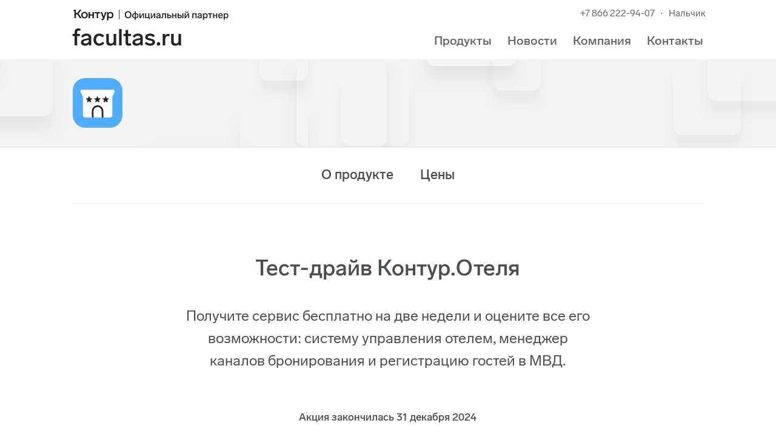

--- FILE ---
content_type: text/css
request_url: http://kontur.facultas.ru/products/css-2291FF?schemeName=blue
body_size: 2454
content:



        :root {
             --color-primary-product: #2291FF
         }
     
div.header_invert,
.features-block__preview .konturIconic {
    background: #2291FF;
}

.features-block__preview:hover .konturIconic {
    color: #2291FF;
    box-shadow: 0 0 0 1px white, 0 0 0 1px white inset, 0 0 0 11px white, 0 0 0 13px #2291FF;
}

.product-promo__help {
    color: #2291FF;
    color: rgba(34, 145, 255, 0.5);
}

.promo-block_invert .product-promo__help {
    color: #FFFFFF;
    color: rgba(255, 255, 255, 0.5);
}

.promo-block_invert .product-promo__help.active { color: #FFFFFF; }

.product-modules__item_active { border-color: #2291FF; }

.product-modules__title,
.product-modules__title a,
.product-modules__title a:visited { color: #2291FF; }

.product-modules__title a:hover { color: rgb(54, 165, 275) !important; }

.header-2 .h1,
.header-2 h1,
.menu-2-item.active,
.menu-2-item .menu-2-item-link,
.menu-2-item .menu-2-item-link:hover,
.menu-2-item.active .menu-2-item-link,
.menu-3-item .menu-3-item-link,
.promo-block__action__more a.link-icon,
.promo-block__action__more a.link-icon:hover,
.promo-block__action__label__inner,
a.promo-block__action__label__inner,
a.promo-block__action__label__inner:hover,
.action-status__icon,
.header-2__title,
.product-promo__help.active { color: #2291FF; }

.promo-block__action__label__inner,
a.promo-block__action__label__inner,
a.promo-block__action__label__inner:hover { border-bottom-color: #2291FF; }
.promo-block__download { background-color: rgba(34, 145, 255, 0.1); }

/*** product { ***/

.figure-product-feature .figure-image { box-shadow: 0 0 0 2px #2291FF; }

.figure-product-feature .figure-title a,
.product-overview .product-overview__list__all,
.price-block__head,
.price-block__price,
.promo-block__action-label,
.price-block__options__item_ok:before,
.text-product-color { color: #2291FF; }

.price-block__head,
.productActionCounter { background-color: rgba(34, 145, 255, 0.1); }

.price-block { border-top-color: #2291FF; }

.price-block_active { border-color: #2291FF; }

.preview-block,
.preview-block:before,
.action-order-block:before { background: #2291FF; }

.nav-scroll-arrow { background: #2291FF; }

/*buttons*/

.btn.btn-demo_transparent:hover,
.btn.btn-demo_transparent:active,
.btn.btn-demo_transparent.active,
.flexMenu-popup .menu-2-item-link,
.flexMenu-popup .menu-2-item.active,
.btn.btn-demo,
.btn.btn-product_white,
.sociallinkList_subscribe .konturIconic { color: #2291FF !important; }

.btn-secondary,
.lb-closeLink, 
.btn-product_white {
        color: #2291FF !important;
        box-shadow: inset 0 0 0 2px #2291FF !important;
        border: none !important;
        border: 1px solid #2291FF \9 !important;
    }

.lb-closeLink:hover,
.lb-closeLink.hover,
.lb-closeLink:active,
.lb-closeLink.active,
.lb-closeLink:focus,
.btn-secondary:hover,
.btn-secondary.hover,
.btn-secondary:active,
.btn-secondary.active,
.btn-secondary:focus {
        background: #2291FF !important;
        box-shadow: inset 0 0 0 2px #2291FF !important;
        color: #ffffff !important;
    }

.lb-button { background: #2291FF !important; }

.btn-primary { background: #2291FF; }

.btn-primary:hover,
.btn-primary.hover,
.btn-primary:focus,
.btn-primary.btn-demo:hover,
.btn-primary.btn-demo.hover { background: rgb(54, 165, 275); }

.lb-button:hover,
.lb-button.hover { background: rgb(54, 165, 275) !important; }

.btn-primary:active,
.btn-primary.active,
.btn-primary.btn-demo:active,
.btn-primary.btn-demo.active { background: #2291FF; }

.btn-invert,
.btn-invert:hover,
.btn-invert.hover,
.btn-invert:focus,
.btn-invert:active, 
.btn-invert.active { color: #2291FF !important; }
 
.form_invite__title { color: #2291FF; }

.lb-button:active,
.lb-button.active { background: #2291FF !important; }

.btn-primary.btn-arrow-right:before { border-left-color: #2291FF; }

.btn-primary.btn-arrow-right:hover:before,
.btn-primary.btn-arrow-right:focus:before { border-left-color: rgb(54, 165, 275); }

.btn-primary.btn-arrow-right:active:before,
.btn-primary.btn-arrow-right.active:before { border-left-color: #2291FF; }

.btn-primary.btn-arrow-left:before { border-right-color: #2291FF; }

.btn-primary.btn-arrow-left:hover:before,
.btn-primary.btn-arrow-left:focus:before { border-right-color: rgb(54, 165, 275); }

.btn-primary.btn-arrow-left:active:before,
.btn-primary.btn-arrow-left.active:before { border-right-color: #2291FF; }

.btn-secondary.btn-arrow-right:before { border-left-color: #2291FF; }

.btn-secondary.btn-arrow-right:hover:before,
.btn-secondary.btn-arrow-right:focus:before,
.btn-secondary.btn-arrow-right:hover:after,
.btn-secondary.btn-arrow-right:focus:after { border-left-color: #2291FF; }

.btn-secondary.btn-arrow-right:active:before,
.btn-secondary.btn-arrow-right, active:before,
.btn-secondary.btn-arrow-right:active:after,
.btn-secondary.btn-arrow-right.active:after { border-left-color: #2291FF; }

.btn-secondary.btn-arrow-left:before { border-right-color: #2291FF; }

.btn-secondary.btn-arrow-left:hover:before,
.btn-secondary.btn-arrow-left:focus:before,
.btn-secondary.btn-arrow-left:hover:after,
.btn-secondary.btn-arrow-left:focus:after { border-right-color: #2291FF; }

.btn-secondary.btn-arrow-left:active:before,
.btn-secondary.btn-arrow-left.active:before,
.btn-secondary.btn-arrow-left:active:after,
.btn-secondary.btn-arrow-left.active:after { border-right-color: #2291FF; }

.btn.btn-secondary.btn-demo:hover,
.btn.btn-secondary.btn-demo:active,
.btn.btn-secondary.btn-demo.active { color: #2291FF !important; }

.btn-link { color: #2291FF !important; }
.btn-link:active,
.btn-link:hover,
.btn-link:focus { color: rgb(54, 165, 275) !important; }

.btn-group .btn-secondary {
        box-shadow: inset 0 0 0 2px #D8D8D8 !important;
    border: 1px solid #D8D8D8 \9 !important;
    color: #222 !important;
}
.btn-group .btn-secondary:hover, .btn-group .btn-secondary.hover, .btn-group .btn-secondary:active, .btn-group .btn-secondary.active, .btn-secondary:focus {
        background: #2291FF !important;
        box-shadow: inset 0 0 0 2px #2291FF !important;
        color: #fff !important;
}

.btn.btn-secondary.btn-arrow-left,
.btn.btn-secondary.btn-arrow-right,
.btn.btn-secondary.btn-arrow-left:hover,
.btn.btn-secondary.btn-arrow-right:hover,
.btn.btn-secondary.btn-arrow-left:active,
.btn.btn-secondary.btn-arrow-right:active {
        border-color: #2291FF !important;
}
.btn-lg {
    box-shadow: 0 11px 12px 0 rgba(34, 145, 255, .4);
}

/*** } product ***/

/*** figure { ***/

.features-menu__list__item .figure-product-feature-sm { color: #2291FF; }
/*** } figure ***/

.product-color {
        color: #2291FF !important;
    }
.link-product-color {
        color: #2291FF !important;
    }
.link-product-color:hover,
.faq-list__link:hover {
        color: rgb(54, 165, 275); !important;
    }

.product-how-it-work__title,
.faq-list__link {
        color: #2291FF;
    }

.tarifBlock__item:hover {
        border: solid 2px #2291FF;
    }
.tarifBlock__item:hover .btn-secondary {
        background: #2291FF!important;
        box-shadow: inset 0 -2px 0px 0px rgba(0, 0, 0, 0.2) !important;
    }

.menu-navigation_fixed .btn:not([disabled]) {
        background: #2291FF!important;
        color: #fff !important;
}

.menu-navigation_fixed .btn:not([disabled]):hover {
        background: rgb(54, 165, 275) !important;
    }

.menu-navigation__up:hover,
.menu-navigation_fixed .h1,
.menu-navigation__item:hover,
.menu-navigation__item.active {
        color: #2291FF!important;
    }
.menu-navigation__item.active {
        border-bottom: 3px solid #2291FF !important;
    }

.skb-order-form__marked-block-icon path {
        fill: #2291FF!important;
    }
.skb-order-form__border {
        //background: #2291FF;
    }
.skb-order-form__other-solutions-item .skb-order-form__header  {
        color: #2291FF;
    }
.skb-order-form__other-solutions-item  {
        //border-color: #2291FF;
}

.menu-2__link:hover,
.menu-2__link_active {
    color: #2291FF  !important;
}

.product-search_product .form {
    background: #2291FF;
}

@media (max-width: 767px) {
    .product-description-section .h1,
    .product-news .h1,
    .product-price .h1 {
        color: #2291FF;
    }
    .product-description-section .active .h1,
    .product-news .active .h1,
    .product-price .active .h1 {
        color: #222;
    }
    .header-2 .separate-menu-btn .btn,
    .menu-navigation_fixed .separate-menu-btn .btn,
    .header-2 .separate-menu-btn .btn:hover,
    .menu-navigation_fixed .separate-menu-btn .btn:hover,
    .header-2 .separate-menu-btn .btn:active,
    .menu-navigation_fixed .separate-menu-btn .btn:active {
        box-shadow: inset 0 0 0 1px #2291FF !important;
        background: none !important;
        color: #2291FF !important;
    } 

}

--- FILE ---
content_type: text/css
request_url: http://kontur.facultas.ru/front/ver-549586971/build/css/product-action-item.css
body_size: 167
content:
.action-lead{margin-bottom:62px}.action-lead p{font-size:24px;line-height:1.58}@media (max-width:991px){.action-lead{margin-bottom:30px}.action-lead p{font-size:20px}}

--- FILE ---
content_type: image/svg+xml
request_url: https://s.kontur.ru/common-v2/icons-products/hotel/hotel-64.svg
body_size: 755
content:
<svg width="64" height="64" viewBox="0 0 64 64" fill="none" xmlns="http://www.w3.org/2000/svg">
<g id="hotel-64">
<g id="Base">
<rect id="Rectangle Rounded" width="64" height="64" rx="16" fill="#51ADFF"/>
</g>
<g id="Icon">
<path id="Union" fill-rule="evenodd" clip-rule="evenodd" d="M11.9406 15.0752C10.4781 15.0752 9.51022 16.5936 10.1275 17.9194L12.6835 23.409C12.8492 23.7649 13.0208 24.1324 13.0208 24.525V47.7247C13.0208 49.492 14.4535 50.9247 16.2209 50.9247H47.7792C49.5465 50.9247 50.9792 49.492 50.9792 47.7247V24.525C50.9792 24.1324 51.1508 23.7648 51.3165 23.409L53.8725 17.9194C54.4898 16.5936 53.5218 15.0752 52.0594 15.0752H11.9406Z" fill="white"/>
<g id="Stars">
<path id="Star 3" d="M41.897 23.947C42.0566 23.4557 42.7518 23.4557 42.9114 23.947L43.4839 25.7088C43.5553 25.9286 43.7601 26.0774 43.9911 26.0774H45.8436C46.3602 26.0774 46.5751 26.7385 46.1571 27.0422L44.6584 28.131C44.4715 28.2668 44.3933 28.5076 44.4647 28.7273L45.0371 30.4891C45.1968 30.9805 44.6344 31.3891 44.2164 31.0854L42.7177 29.9965C42.5308 29.8607 42.2777 29.8607 42.0907 29.9965L40.592 31.0854C40.1741 31.3891 39.6117 30.9805 39.7713 30.4891L40.3438 28.7273C40.4152 28.5076 40.337 28.2668 40.15 28.131L38.6514 27.0422C38.2334 26.7385 38.4482 26.0774 38.9648 26.0774H40.8173C41.0484 26.0774 41.2531 25.9286 41.3245 25.7088L41.897 23.947Z" fill="#222222"/>
<path id="Star 2" d="M31.213 23.947C31.3726 23.4557 32.0678 23.4557 32.2274 23.947L32.7999 25.7088C32.8713 25.9286 33.0761 26.0774 33.3071 26.0774H35.1596C35.6762 26.0774 35.891 26.7385 35.4731 27.0422L33.9744 28.131C33.7875 28.2668 33.7092 28.5076 33.7806 28.7273L34.3531 30.4891C34.5127 30.9805 33.9504 31.3891 33.5324 31.0854L32.0337 29.9965C31.8468 29.8607 31.5936 29.8607 31.4067 29.9965L29.908 31.0854C29.4901 31.3891 28.9277 30.9805 29.0873 30.4891L29.6598 28.7273C29.7312 28.5076 29.6529 28.2668 29.466 28.131L27.9673 27.0422C27.5494 26.7385 27.7642 26.0774 28.2808 26.0774H30.1333C30.3644 26.0774 30.5691 25.9286 30.6405 25.7088L31.213 23.947Z" fill="#222222"/>
<path id="Star 1" d="M20.5296 23.9467C20.6892 23.4553 21.3844 23.4553 21.544 23.9467L22.1165 25.7085C22.1879 25.9282 22.3927 26.077 22.6237 26.077H24.4762C24.9928 26.077 25.2077 26.7381 24.7897 27.0418L23.291 28.1307C23.1041 28.2665 23.0259 28.5072 23.0973 28.7269L23.6697 30.4887C23.8294 30.9801 23.267 31.3887 22.849 31.085L21.3503 29.9962C21.1634 29.8604 20.9103 29.8604 20.7233 29.9962L19.2246 31.085C18.8067 31.3887 18.2443 30.9801 18.4039 30.4887L18.9764 28.7269C19.0478 28.5072 18.9696 28.2665 18.7826 28.1307L17.284 27.0418C16.866 26.7381 17.0808 26.077 17.5974 26.077H19.4499C19.681 26.077 19.8857 25.9282 19.9571 25.7085L20.5296 23.9467Z" fill="#222222"/>
</g>
<path id="Line" d="M38.3264 50.9247V42.4895C38.3264 38.9956 35.494 36.1631 32 36.1631V36.1631C28.506 36.1631 25.6736 38.9956 25.6736 42.4895V50.9247" stroke="#222222" stroke-width="2.2" stroke-linejoin="round"/>
</g>
</g>
</svg>


--- FILE ---
content_type: image/svg+xml
request_url: https://s.kontur.ru/common-v2/icons-products/hotel/hotel-82.svg
body_size: 776
content:
<svg width="82" height="82" viewBox="0 0 82 82" fill="none" xmlns="http://www.w3.org/2000/svg">
<g id="hotel-82">
<g id="hotel-64">
<g id="Base">
<rect id="Rectangle Rounded" width="82" height="82" rx="20.5" fill="#51ADFF"/>
</g>
<g id="Icon">
<path id="Union" fill-rule="evenodd" clip-rule="evenodd" d="M15.2989 19.3151C13.4251 19.3151 12.185 21.2605 12.9759 22.9592L16.2508 29.9927C16.4631 30.4487 16.683 30.9197 16.683 31.4226V61.1473C16.683 63.4116 18.5186 65.2473 20.783 65.2473H61.217C63.4814 65.2473 65.317 63.4116 65.317 61.1473V31.4226C65.317 30.9196 65.5369 30.4487 65.7492 29.9927L69.0241 22.9592C69.815 21.2605 68.5749 19.3151 66.7011 19.3151H15.2989Z" fill="white"/>
<g id="Stars">
<path id="Star 3" d="M53.6805 30.6821C53.8851 30.0525 54.7757 30.0525 54.9803 30.6821L55.7137 32.9394C55.8052 33.221 56.0676 33.4116 56.3636 33.4116H58.7371C59.3991 33.4116 59.6743 34.2587 59.1388 34.6477L57.2186 36.0428C56.9791 36.2169 56.8789 36.5253 56.9703 36.8068L57.7038 39.0642C57.9083 39.6937 57.1878 40.2172 56.6522 39.8281L54.7321 38.433C54.4926 38.259 54.1682 38.259 53.9287 38.433L52.0086 39.8281C51.473 40.2172 50.7525 39.6937 50.957 39.0642L51.6905 36.8068C51.7819 36.5253 51.6817 36.2169 51.4422 36.0428L49.522 34.6477C48.9865 34.2587 49.2617 33.4116 49.9237 33.4116H52.2972C52.5932 33.4116 52.8556 33.221 52.9471 32.9394L53.6805 30.6821Z" fill="#222222"/>
<path id="Star 2" d="M39.9916 30.6821C40.1962 30.0525 41.0868 30.0525 41.2914 30.6821L42.0248 32.9394C42.1163 33.221 42.3787 33.4116 42.6747 33.4116H45.0482C45.7102 33.4116 45.9854 34.2587 45.4499 34.6477L43.5297 36.0428C43.2902 36.2169 43.19 36.5253 43.2814 36.8068L44.0149 39.0642C44.2194 39.6937 43.4989 40.2172 42.9633 39.8281L41.0432 38.433C40.8037 38.259 40.4794 38.259 40.2399 38.433L38.3197 39.8281C37.7841 40.2172 37.0636 39.6937 37.2681 39.0642L38.0016 36.8068C38.093 36.5253 37.9928 36.2169 37.7533 36.0428L35.8331 34.6477C35.2976 34.2587 35.5728 33.4116 36.2348 33.4116H38.6083C38.9043 33.4116 39.1667 33.221 39.2582 32.9394L39.9916 30.6821Z" fill="#222222"/>
<path id="Star 1" d="M26.3035 30.6817C26.5081 30.0521 27.3988 30.0521 27.6033 30.6817L28.3368 32.939C28.4282 33.2205 28.6906 33.4112 28.9866 33.4112H31.3601C32.0221 33.4112 32.2973 34.2582 31.7618 34.6473L29.8416 36.0424C29.6021 36.2164 29.5019 36.5249 29.5934 36.8064L30.3268 39.0637C30.5314 39.6933 29.8108 40.2168 29.2753 39.8277L27.3551 38.4326C27.1156 38.2586 26.7913 38.2586 26.5518 38.4326L24.6316 39.8277C24.096 40.2168 23.3755 39.6933 23.58 39.0637L24.3135 36.8064C24.405 36.5249 24.3047 36.2164 24.0652 36.0424L22.1451 34.6473C21.6095 34.2582 21.8848 33.4112 22.5467 33.4112H24.9202C25.2162 33.4112 25.4786 33.2205 25.5701 32.939L26.3035 30.6817Z" fill="#222222"/>
</g>
<path id="Line" d="M49.1057 65.2473V54.4397C49.1057 49.9631 45.4766 46.334 41 46.334V46.334C36.5233 46.334 32.8943 49.9631 32.8943 54.4397V65.2473" stroke="#222222" stroke-width="2.81875" stroke-linejoin="round"/>
</g>
</g>
</g>
</svg>


--- FILE ---
content_type: text/javascript
request_url: http://kontur.facultas.ru/front/ver-549586971/build/js/product-action-item.js
body_size: 370
content:
(self.webpackChunkkonturpartner_site=self.webpackChunkkonturpartner_site||[]).push([[729],{7002:function(t,n,i){"use strict";i(7051)},7051:function(t,n,i){!function(t){var n,i;function e(t){t.preventDefault(),i.lightbox({bottomPanelVisibility:!1})}t((function(){n=t(".js-action-button"),i=t("#KonturWidgetOrderForm"),n.click(e)}))}(i(2709))}},function(t){t(t.s=7002)}]);